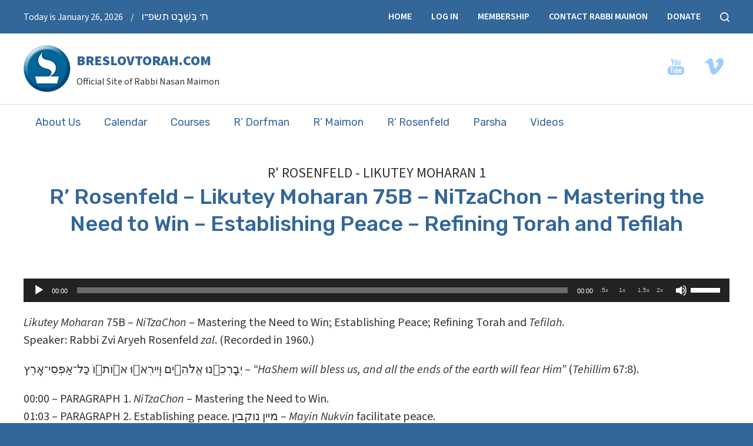

--- FILE ---
content_type: text/html; charset=UTF-8
request_url: https://www.breslovtorah.com/shiurim/rlm-torah-075b-nitzachon-mastering-the-need-to-win/
body_size: 14291
content:
<!DOCTYPE html>
<!--[if IEMobile 7 ]> <html dir="ltr" lang="en" prefix="og: https://ogp.me/ns#"class="no-js iem7"> <![endif]-->
<!--[if lt IE 7 ]> <html dir="ltr" lang="en" prefix="og: https://ogp.me/ns#" class="no-js ie6"> <![endif]-->
<!--[if IE 7 ]>    <html dir="ltr" lang="en" prefix="og: https://ogp.me/ns#" class="no-js ie7"> <![endif]-->
<!--[if IE 8 ]>    <html dir="ltr" lang="en" prefix="og: https://ogp.me/ns#" class="no-js ie8"> <![endif]-->
<!--[if (gte IE 9)|(gt IEMobile 7)|!(IEMobile)|!(IE)]><!--><html dir="ltr" lang="en" prefix="og: https://ogp.me/ns#" class="no-js"><!--<![endif]-->

<head>

    <meta charset="utf-8">
    <title>R’ Rosenfeld – Likutey Moharan 75B – NiTzaChon – Mastering the Need to Win – Establishing Peace – Refining Torah and Tefilah | Breslov Shiurim, Breslov Classes</title>
    <meta name="viewport" content="width=device-width, initial-scale=1.0">
    <meta name="description" content="">
    <meta name="author" content="">

	<!-- Open graph tags -->
        <meta property="og:title" content="R&#8217; Rosenfeld &#8211; Likutey Moharan 75B &#8211; NiTzaChon &#8211; Mastering the Need to Win &#8211;  Establishing Peace &#8211; Refining Torah and Tefilah" />
	<meta property="og:description" content="" />
    <meta property="og:url" content="https://www.breslovtorah.com/shiurim/rlm-torah-075b-nitzachon-mastering-the-need-to-win/" />
    <meta property="og:image:url" content="" />
    <meta property="og:image:type" content="image/jpeg" />
	<meta property="og:image:width" content="1500" />
	<meta property="og:image:height" content="788" />
    
	<!-- CSS -->
    <link type="text/css" href="https://www.breslovtorah.com/wp-content/themes/breslovtorah/css/bootstrap.min.css" rel="stylesheet">
    <link type="text/css" href="https://www.breslovtorah.com/wp-content/themes/breslovtorah/style.css" rel="stylesheet" media="screen">
    <link type="text/css" href="https://www.breslovtorah.com/wp-content/themes/breslovtorah/navigation.css" rel="stylesheet" media="screen">

    <!-- HTML5 shim, for IE6-8 support of HTML5 elements -->
    <!--[if lt IE 9]><script src="http://html5shim.googlecode.com/svn/trunk/html5.js"></script><![endif]-->

    <!-- Favicon and touch icons -->
    <link rel="apple-touch-icon-precomposed" sizes="144x144" href="https://www.breslovtorah.com/wp-content/themes/breslovtorah/icons/apple-touch-icon-144-precomposed.png">
    <link rel="apple-touch-icon-precomposed" sizes="114x114" href="https://www.breslovtorah.com/wp-content/themes/breslovtorah/icons/apple-touch-icon-114-precomposed.png">
	<link rel="apple-touch-icon-precomposed" sizes="72x72" href="https://www.breslovtorah.com/wp-content/themes/breslovtorah/icons/apple-touch-icon-72-precomposed.png">
	<link rel="apple-touch-icon-precomposed" href="https://www.breslovtorah.com/wp-content/themes/breslovtorah/icons/apple-touch-icon-57-precomposed.png">
	<link rel="shortcut icon" href="https://www.breslovtorah.com/wp-content/themes/breslovtorah/icons/favicon.png">
    
    <!-- Google Fonts -->
	<link rel="preconnect" href="https://fonts.googleapis.com">
	<link rel="preconnect" href="https://fonts.gstatic.com" crossorigin>
	<link href="https://fonts.googleapis.com/css2?family=Rubik:ital,wght@0,300..900;1,300..900&family=Source+Sans+3:ital,wght@0,200..900;1,200..900&display=swap" rel="stylesheet">
    
	<!-- Google tag (gtag.js) -->
	<script async src="https://www.googletagmanager.com/gtag/js?id=G-4Y1BWRM8SE"></script>
	<script>
	  window.dataLayer = window.dataLayer || [];
	  function gtag(){dataLayer.push(arguments);}
	  gtag('js', new Date());

	  gtag('config', 'G-4Y1BWRM8SE');
	</script>

	<!-- Facebook Pixel Code -->
	<script>
	!function(f,b,e,v,n,t,s)
	{if(f.fbq)return;n=f.fbq=function(){n.callMethod?
	n.callMethod.apply(n,arguments):n.queue.push(arguments)};
	if(!f._fbq)f._fbq=n;n.push=n;n.loaded=!0;n.version='2.0';
	n.queue=[];t=b.createElement(e);t.async=!0;
	t.src=v;s=b.getElementsByTagName(e)[0];
	s.parentNode.insertBefore(t,s)}(window,document,'script',
	'https://connect.facebook.net/en_US/fbevents.js');
	 fbq('init', '183886985674486'); 
	fbq('track', 'PageView');
	</script>
	<noscript>
	 <img height="1" width="1" 
	src="https://www.facebook.com/tr?id=183886985674486&ev=PageView
	&noscript=1"/>
	</noscript>
	<!-- End Facebook Pixel Code -->

    <!-- Feeds -->
    <link rel="pingback" href="https://www.breslovtorah.com/xmlrpc.php" />
    <link rel="alternate" type="application/rss+xml" title="BreslovTorah.com" href="https://www.breslovtorah.com/feed/" />
    <link rel="alternate" type="application/atom+xml" title="BreslovTorah.com" href="https://www.breslovtorah.com/feed/atom/" />

	<!-- Wordpress head functions -->    
        
		<!-- All in One SEO Pro 4.9.3 - aioseo.com -->
	<meta name="description" content="Likutey Moharan 75B - NiTzaChon - Mastering the Need to Win; Establishing Peace; Refining Torah and Tefilah. Speaker: Rabbi Zvi Aryeh Rosenfeld zal. (Recorded in 1960.) יְבָֽרְכֵ֥נוּ אֱלֹהִ֑ים וְיִֽירְא֥וּ א֜וֹת֗וֹ כָּל־אַפְסֵי־אָֽרֶץ - &quot;HaShem will bless us, and all the ends of the earth will fear Him&quot; (Tehillim 67:8). 00:00 - PARAGRAPH 1. NiTzaChon - Mastering" />
	<meta name="robots" content="max-image-preview:large" />
	<meta name="author" content="Managing Editor"/>
	<meta name="keywords" content="creation,dibur,dominate,nitzachon,peace,the need to win" />
	<link rel="canonical" href="https://www.breslovtorah.com/shiurim/rlm-torah-075b-nitzachon-mastering-the-need-to-win/" />
	<meta name="generator" content="All in One SEO Pro (AIOSEO) 4.9.3" />
		<meta property="og:locale" content="en_US" />
		<meta property="og:site_name" content="BreslovTorah.com | Official Site of Rabbi Nasan Maimon" />
		<meta property="og:type" content="article" />
		<meta property="og:title" content="R’ Rosenfeld – Likutey Moharan 75B – NiTzaChon – Mastering the Need to Win – Establishing Peace – Refining Torah and Tefilah | Breslov Shiurim, Breslov Classes" />
		<meta property="og:description" content="Likutey Moharan 75B - NiTzaChon - Mastering the Need to Win; Establishing Peace; Refining Torah and Tefilah. Speaker: Rabbi Zvi Aryeh Rosenfeld zal. (Recorded in 1960.) יְבָֽרְכֵ֥נוּ אֱלֹהִ֑ים וְיִֽירְא֥וּ א֜וֹת֗וֹ כָּל־אַפְסֵי־אָֽרֶץ - &quot;HaShem will bless us, and all the ends of the earth will fear Him&quot; (Tehillim 67:8). 00:00 - PARAGRAPH 1. NiTzaChon - Mastering" />
		<meta property="og:url" content="https://www.breslovtorah.com/shiurim/rlm-torah-075b-nitzachon-mastering-the-need-to-win/" />
		<meta property="article:published_time" content="2023-01-08T07:10:24+00:00" />
		<meta property="article:modified_time" content="2025-07-22T02:12:31+00:00" />
		<meta name="twitter:card" content="summary" />
		<meta name="twitter:title" content="R’ Rosenfeld – Likutey Moharan 75B – NiTzaChon – Mastering the Need to Win – Establishing Peace – Refining Torah and Tefilah | Breslov Shiurim, Breslov Classes" />
		<meta name="twitter:description" content="Likutey Moharan 75B - NiTzaChon - Mastering the Need to Win; Establishing Peace; Refining Torah and Tefilah. Speaker: Rabbi Zvi Aryeh Rosenfeld zal. (Recorded in 1960.) יְבָֽרְכֵ֥נוּ אֱלֹהִ֑ים וְיִֽירְא֥וּ א֜וֹת֗וֹ כָּל־אַפְסֵי־אָֽרֶץ - &quot;HaShem will bless us, and all the ends of the earth will fear Him&quot; (Tehillim 67:8). 00:00 - PARAGRAPH 1. NiTzaChon - Mastering" />
		<script type="application/ld+json" class="aioseo-schema">
			{"@context":"https:\/\/schema.org","@graph":[{"@type":"BreadcrumbList","@id":"https:\/\/www.breslovtorah.com\/shiurim\/rlm-torah-075b-nitzachon-mastering-the-need-to-win\/#breadcrumblist","itemListElement":[{"@type":"ListItem","@id":"https:\/\/www.breslovtorah.com#listItem","position":1,"name":"Home","item":"https:\/\/www.breslovtorah.com","nextItem":{"@type":"ListItem","@id":"https:\/\/www.breslovtorah.com\/shiurim\/#listItem","name":"Shiurim"}},{"@type":"ListItem","@id":"https:\/\/www.breslovtorah.com\/shiurim\/#listItem","position":2,"name":"Shiurim","item":"https:\/\/www.breslovtorah.com\/shiurim\/","nextItem":{"@type":"ListItem","@id":"https:\/\/www.breslovtorah.com\/tag\/creation\/#listItem","name":"creation"},"previousItem":{"@type":"ListItem","@id":"https:\/\/www.breslovtorah.com#listItem","name":"Home"}},{"@type":"ListItem","@id":"https:\/\/www.breslovtorah.com\/tag\/creation\/#listItem","position":3,"name":"creation","item":"https:\/\/www.breslovtorah.com\/tag\/creation\/","nextItem":{"@type":"ListItem","@id":"https:\/\/www.breslovtorah.com\/shiurim\/rlm-torah-075b-nitzachon-mastering-the-need-to-win\/#listItem","name":"R&#8217; Rosenfeld &#8211; Likutey Moharan 75B &#8211; NiTzaChon &#8211; Mastering the Need to Win &#8211;  Establishing Peace &#8211; Refining Torah and Tefilah"},"previousItem":{"@type":"ListItem","@id":"https:\/\/www.breslovtorah.com\/shiurim\/#listItem","name":"Shiurim"}},{"@type":"ListItem","@id":"https:\/\/www.breslovtorah.com\/shiurim\/rlm-torah-075b-nitzachon-mastering-the-need-to-win\/#listItem","position":4,"name":"R&#8217; Rosenfeld &#8211; Likutey Moharan 75B &#8211; NiTzaChon &#8211; Mastering the Need to Win &#8211;  Establishing Peace &#8211; Refining Torah and Tefilah","previousItem":{"@type":"ListItem","@id":"https:\/\/www.breslovtorah.com\/tag\/creation\/#listItem","name":"creation"}}]},{"@type":"Organization","@id":"https:\/\/www.breslovtorah.com\/#organization","name":"BreslovTorah.com","description":"Official Site of Rabbi Nasan Maimon","url":"https:\/\/www.breslovtorah.com\/","logo":{"@type":"ImageObject","url":"https:\/\/www.www.breslovtorah.com\/wp-content\/uploads\/2016\/11\/logo.png","@id":"https:\/\/www.breslovtorah.com\/shiurim\/rlm-torah-075b-nitzachon-mastering-the-need-to-win\/#organizationLogo"},"image":{"@id":"https:\/\/www.breslovtorah.com\/shiurim\/rlm-torah-075b-nitzachon-mastering-the-need-to-win\/#organizationLogo"}},{"@type":"Person","@id":"https:\/\/www.breslovtorah.com\/author\/managing-editor\/#author","url":"https:\/\/www.breslovtorah.com\/author\/managing-editor\/","name":"Managing Editor","image":{"@type":"ImageObject","@id":"https:\/\/www.breslovtorah.com\/shiurim\/rlm-torah-075b-nitzachon-mastering-the-need-to-win\/#authorImage","url":"https:\/\/secure.gravatar.com\/avatar\/b2a66122d13be8828a2b1063eda114cd956c6cf14e3c29a003fa9b2a27697eb6?s=96&d=mm&r=g","width":96,"height":96,"caption":"Managing Editor"}},{"@type":"WebPage","@id":"https:\/\/www.breslovtorah.com\/shiurim\/rlm-torah-075b-nitzachon-mastering-the-need-to-win\/#webpage","url":"https:\/\/www.breslovtorah.com\/shiurim\/rlm-torah-075b-nitzachon-mastering-the-need-to-win\/","name":"R\u2019 Rosenfeld \u2013 Likutey Moharan 75B \u2013 NiTzaChon \u2013 Mastering the Need to Win \u2013 Establishing Peace \u2013 Refining Torah and Tefilah | Breslov Shiurim, Breslov Classes","description":"Likutey Moharan 75B - NiTzaChon - Mastering the Need to Win; Establishing Peace; Refining Torah and Tefilah. Speaker: Rabbi Zvi Aryeh Rosenfeld zal. (Recorded in 1960.) \u05d9\u05b0\u05d1\u05b8\u05bd\u05e8\u05b0\u05db\u05b5\u05a5\u05e0\u05d5\u05bc \u05d0\u05b1\u05dc\u05b9\u05d4\u05b4\u0591\u05d9\u05dd \u05d5\u05b0\u05d9\u05b4\u05bd\u05d9\u05e8\u05b0\u05d0\u05a5\u05d5\u05bc \u05d0\u059c\u05d5\u05b9\u05ea\u0597\u05d5\u05b9 \u05db\u05bc\u05b8\u05dc\u05be\u05d0\u05b7\u05e4\u05b0\u05e1\u05b5\u05d9\u05be\u05d0\u05b8\u05bd\u05e8\u05b6\u05e5 - \"HaShem will bless us, and all the ends of the earth will fear Him\" (Tehillim 67:8). 00:00 - PARAGRAPH 1. NiTzaChon - Mastering","inLanguage":"en","isPartOf":{"@id":"https:\/\/www.breslovtorah.com\/#website"},"breadcrumb":{"@id":"https:\/\/www.breslovtorah.com\/shiurim\/rlm-torah-075b-nitzachon-mastering-the-need-to-win\/#breadcrumblist"},"author":{"@id":"https:\/\/www.breslovtorah.com\/author\/managing-editor\/#author"},"creator":{"@id":"https:\/\/www.breslovtorah.com\/author\/managing-editor\/#author"},"datePublished":"2023-01-08T09:10:24+02:00","dateModified":"2025-07-22T05:12:31+03:00"},{"@type":"WebSite","@id":"https:\/\/www.breslovtorah.com\/#website","url":"https:\/\/www.breslovtorah.com\/","name":"BreslovTorah.com","description":"Official Site of Rabbi Nasan Maimon","inLanguage":"en","publisher":{"@id":"https:\/\/www.breslovtorah.com\/#organization"}}]}
		</script>
		<!-- All in One SEO Pro -->


            <script data-no-defer="1" data-ezscrex="false" data-cfasync="false" data-pagespeed-no-defer data-cookieconsent="ignore">
                var ctPublicFunctions = {"_ajax_nonce":"e19343a55d","_rest_nonce":"52d971632b","_ajax_url":"\/wp-admin\/admin-ajax.php","_rest_url":"https:\/\/www.breslovtorah.com\/wp-json\/","data__cookies_type":"none","data__ajax_type":"admin_ajax","data__bot_detector_enabled":0,"data__frontend_data_log_enabled":1,"cookiePrefix":"","wprocket_detected":false,"host_url":"www.breslovtorah.com","text__ee_click_to_select":"Click to select the whole data","text__ee_original_email":"The complete one is","text__ee_got_it":"Got it","text__ee_blocked":"Blocked","text__ee_cannot_connect":"Cannot connect","text__ee_cannot_decode":"Can not decode email. Unknown reason","text__ee_email_decoder":"CleanTalk email decoder","text__ee_wait_for_decoding":"The magic is on the way!","text__ee_decoding_process":"Please wait a few seconds while we decode the contact data."}
            </script>
        
            <script data-no-defer="1" data-ezscrex="false" data-cfasync="false" data-pagespeed-no-defer data-cookieconsent="ignore">
                var ctPublic = {"_ajax_nonce":"e19343a55d","settings__forms__check_internal":0,"settings__forms__check_external":0,"settings__forms__force_protection":0,"settings__forms__search_test":1,"settings__forms__wc_add_to_cart":0,"settings__data__bot_detector_enabled":0,"settings__sfw__anti_crawler":0,"blog_home":"https:\/\/www.breslovtorah.com\/","pixel__setting":"3","pixel__enabled":true,"pixel__url":"https:\/\/moderate2-v4.cleantalk.org\/pixel\/9d128b8ae0be14aee4269cca9d956d4b.gif","data__email_check_before_post":1,"data__email_check_exist_post":0,"data__cookies_type":"none","data__key_is_ok":true,"data__visible_fields_required":true,"wl_brandname":"Anti-Spam by CleanTalk","wl_brandname_short":"CleanTalk","ct_checkjs_key":"8b58d441828283e9e7991f90ada320b73208fab030c323af3d16b7cc4085316c","emailEncoderPassKey":"749fdbbd81da8711f6b0111b58254516","bot_detector_forms_excluded":"W10=","advancedCacheExists":true,"varnishCacheExists":false,"wc_ajax_add_to_cart":false}
            </script>
        <link rel='dns-prefetch' href='//www.youtube.com' />
<link rel="alternate" title="oEmbed (JSON)" type="application/json+oembed" href="https://www.breslovtorah.com/wp-json/oembed/1.0/embed?url=https%3A%2F%2Fwww.breslovtorah.com%2Fshiurim%2Frlm-torah-075b-nitzachon-mastering-the-need-to-win%2F" />
<link rel="alternate" title="oEmbed (XML)" type="text/xml+oembed" href="https://www.breslovtorah.com/wp-json/oembed/1.0/embed?url=https%3A%2F%2Fwww.breslovtorah.com%2Fshiurim%2Frlm-torah-075b-nitzachon-mastering-the-need-to-win%2F&#038;format=xml" />
<style id='wp-img-auto-sizes-contain-inline-css' type='text/css'>
img:is([sizes=auto i],[sizes^="auto," i]){contain-intrinsic-size:3000px 1500px}
/*# sourceURL=wp-img-auto-sizes-contain-inline-css */
</style>
<style id='classic-theme-styles-inline-css' type='text/css'>
/*! This file is auto-generated */
.wp-block-button__link{color:#fff;background-color:#32373c;border-radius:9999px;box-shadow:none;text-decoration:none;padding:calc(.667em + 2px) calc(1.333em + 2px);font-size:1.125em}.wp-block-file__button{background:#32373c;color:#fff;text-decoration:none}
/*# sourceURL=/wp-includes/css/classic-themes.min.css */
</style>
<style id='pdfemb-pdf-embedder-viewer-style-inline-css' type='text/css'>
.wp-block-pdfemb-pdf-embedder-viewer{max-width:none}

/*# sourceURL=https://www.breslovtorah.com/wp-content/plugins/pdf-embedder/block/build/style-index.css */
</style>
<style id='powerpress-player-block-style-inline-css' type='text/css'>


/*# sourceURL=https://www.breslovtorah.com/wp-content/plugins/powerpress/blocks/player-block/build/style-index.css */
</style>
<style id='global-styles-inline-css' type='text/css'>
:root{--wp--preset--aspect-ratio--square: 1;--wp--preset--aspect-ratio--4-3: 4/3;--wp--preset--aspect-ratio--3-4: 3/4;--wp--preset--aspect-ratio--3-2: 3/2;--wp--preset--aspect-ratio--2-3: 2/3;--wp--preset--aspect-ratio--16-9: 16/9;--wp--preset--aspect-ratio--9-16: 9/16;--wp--preset--color--black: #000000;--wp--preset--color--cyan-bluish-gray: #abb8c3;--wp--preset--color--white: #ffffff;--wp--preset--color--pale-pink: #f78da7;--wp--preset--color--vivid-red: #cf2e2e;--wp--preset--color--luminous-vivid-orange: #ff6900;--wp--preset--color--luminous-vivid-amber: #fcb900;--wp--preset--color--light-green-cyan: #7bdcb5;--wp--preset--color--vivid-green-cyan: #00d084;--wp--preset--color--pale-cyan-blue: #8ed1fc;--wp--preset--color--vivid-cyan-blue: #0693e3;--wp--preset--color--vivid-purple: #9b51e0;--wp--preset--gradient--vivid-cyan-blue-to-vivid-purple: linear-gradient(135deg,rgb(6,147,227) 0%,rgb(155,81,224) 100%);--wp--preset--gradient--light-green-cyan-to-vivid-green-cyan: linear-gradient(135deg,rgb(122,220,180) 0%,rgb(0,208,130) 100%);--wp--preset--gradient--luminous-vivid-amber-to-luminous-vivid-orange: linear-gradient(135deg,rgb(252,185,0) 0%,rgb(255,105,0) 100%);--wp--preset--gradient--luminous-vivid-orange-to-vivid-red: linear-gradient(135deg,rgb(255,105,0) 0%,rgb(207,46,46) 100%);--wp--preset--gradient--very-light-gray-to-cyan-bluish-gray: linear-gradient(135deg,rgb(238,238,238) 0%,rgb(169,184,195) 100%);--wp--preset--gradient--cool-to-warm-spectrum: linear-gradient(135deg,rgb(74,234,220) 0%,rgb(151,120,209) 20%,rgb(207,42,186) 40%,rgb(238,44,130) 60%,rgb(251,105,98) 80%,rgb(254,248,76) 100%);--wp--preset--gradient--blush-light-purple: linear-gradient(135deg,rgb(255,206,236) 0%,rgb(152,150,240) 100%);--wp--preset--gradient--blush-bordeaux: linear-gradient(135deg,rgb(254,205,165) 0%,rgb(254,45,45) 50%,rgb(107,0,62) 100%);--wp--preset--gradient--luminous-dusk: linear-gradient(135deg,rgb(255,203,112) 0%,rgb(199,81,192) 50%,rgb(65,88,208) 100%);--wp--preset--gradient--pale-ocean: linear-gradient(135deg,rgb(255,245,203) 0%,rgb(182,227,212) 50%,rgb(51,167,181) 100%);--wp--preset--gradient--electric-grass: linear-gradient(135deg,rgb(202,248,128) 0%,rgb(113,206,126) 100%);--wp--preset--gradient--midnight: linear-gradient(135deg,rgb(2,3,129) 0%,rgb(40,116,252) 100%);--wp--preset--font-size--small: 13px;--wp--preset--font-size--medium: 20px;--wp--preset--font-size--large: 36px;--wp--preset--font-size--x-large: 42px;--wp--preset--spacing--20: 0.44rem;--wp--preset--spacing--30: 0.67rem;--wp--preset--spacing--40: 1rem;--wp--preset--spacing--50: 1.5rem;--wp--preset--spacing--60: 2.25rem;--wp--preset--spacing--70: 3.38rem;--wp--preset--spacing--80: 5.06rem;--wp--preset--shadow--natural: 6px 6px 9px rgba(0, 0, 0, 0.2);--wp--preset--shadow--deep: 12px 12px 50px rgba(0, 0, 0, 0.4);--wp--preset--shadow--sharp: 6px 6px 0px rgba(0, 0, 0, 0.2);--wp--preset--shadow--outlined: 6px 6px 0px -3px rgb(255, 255, 255), 6px 6px rgb(0, 0, 0);--wp--preset--shadow--crisp: 6px 6px 0px rgb(0, 0, 0);}:where(.is-layout-flex){gap: 0.5em;}:where(.is-layout-grid){gap: 0.5em;}body .is-layout-flex{display: flex;}.is-layout-flex{flex-wrap: wrap;align-items: center;}.is-layout-flex > :is(*, div){margin: 0;}body .is-layout-grid{display: grid;}.is-layout-grid > :is(*, div){margin: 0;}:where(.wp-block-columns.is-layout-flex){gap: 2em;}:where(.wp-block-columns.is-layout-grid){gap: 2em;}:where(.wp-block-post-template.is-layout-flex){gap: 1.25em;}:where(.wp-block-post-template.is-layout-grid){gap: 1.25em;}.has-black-color{color: var(--wp--preset--color--black) !important;}.has-cyan-bluish-gray-color{color: var(--wp--preset--color--cyan-bluish-gray) !important;}.has-white-color{color: var(--wp--preset--color--white) !important;}.has-pale-pink-color{color: var(--wp--preset--color--pale-pink) !important;}.has-vivid-red-color{color: var(--wp--preset--color--vivid-red) !important;}.has-luminous-vivid-orange-color{color: var(--wp--preset--color--luminous-vivid-orange) !important;}.has-luminous-vivid-amber-color{color: var(--wp--preset--color--luminous-vivid-amber) !important;}.has-light-green-cyan-color{color: var(--wp--preset--color--light-green-cyan) !important;}.has-vivid-green-cyan-color{color: var(--wp--preset--color--vivid-green-cyan) !important;}.has-pale-cyan-blue-color{color: var(--wp--preset--color--pale-cyan-blue) !important;}.has-vivid-cyan-blue-color{color: var(--wp--preset--color--vivid-cyan-blue) !important;}.has-vivid-purple-color{color: var(--wp--preset--color--vivid-purple) !important;}.has-black-background-color{background-color: var(--wp--preset--color--black) !important;}.has-cyan-bluish-gray-background-color{background-color: var(--wp--preset--color--cyan-bluish-gray) !important;}.has-white-background-color{background-color: var(--wp--preset--color--white) !important;}.has-pale-pink-background-color{background-color: var(--wp--preset--color--pale-pink) !important;}.has-vivid-red-background-color{background-color: var(--wp--preset--color--vivid-red) !important;}.has-luminous-vivid-orange-background-color{background-color: var(--wp--preset--color--luminous-vivid-orange) !important;}.has-luminous-vivid-amber-background-color{background-color: var(--wp--preset--color--luminous-vivid-amber) !important;}.has-light-green-cyan-background-color{background-color: var(--wp--preset--color--light-green-cyan) !important;}.has-vivid-green-cyan-background-color{background-color: var(--wp--preset--color--vivid-green-cyan) !important;}.has-pale-cyan-blue-background-color{background-color: var(--wp--preset--color--pale-cyan-blue) !important;}.has-vivid-cyan-blue-background-color{background-color: var(--wp--preset--color--vivid-cyan-blue) !important;}.has-vivid-purple-background-color{background-color: var(--wp--preset--color--vivid-purple) !important;}.has-black-border-color{border-color: var(--wp--preset--color--black) !important;}.has-cyan-bluish-gray-border-color{border-color: var(--wp--preset--color--cyan-bluish-gray) !important;}.has-white-border-color{border-color: var(--wp--preset--color--white) !important;}.has-pale-pink-border-color{border-color: var(--wp--preset--color--pale-pink) !important;}.has-vivid-red-border-color{border-color: var(--wp--preset--color--vivid-red) !important;}.has-luminous-vivid-orange-border-color{border-color: var(--wp--preset--color--luminous-vivid-orange) !important;}.has-luminous-vivid-amber-border-color{border-color: var(--wp--preset--color--luminous-vivid-amber) !important;}.has-light-green-cyan-border-color{border-color: var(--wp--preset--color--light-green-cyan) !important;}.has-vivid-green-cyan-border-color{border-color: var(--wp--preset--color--vivid-green-cyan) !important;}.has-pale-cyan-blue-border-color{border-color: var(--wp--preset--color--pale-cyan-blue) !important;}.has-vivid-cyan-blue-border-color{border-color: var(--wp--preset--color--vivid-cyan-blue) !important;}.has-vivid-purple-border-color{border-color: var(--wp--preset--color--vivid-purple) !important;}.has-vivid-cyan-blue-to-vivid-purple-gradient-background{background: var(--wp--preset--gradient--vivid-cyan-blue-to-vivid-purple) !important;}.has-light-green-cyan-to-vivid-green-cyan-gradient-background{background: var(--wp--preset--gradient--light-green-cyan-to-vivid-green-cyan) !important;}.has-luminous-vivid-amber-to-luminous-vivid-orange-gradient-background{background: var(--wp--preset--gradient--luminous-vivid-amber-to-luminous-vivid-orange) !important;}.has-luminous-vivid-orange-to-vivid-red-gradient-background{background: var(--wp--preset--gradient--luminous-vivid-orange-to-vivid-red) !important;}.has-very-light-gray-to-cyan-bluish-gray-gradient-background{background: var(--wp--preset--gradient--very-light-gray-to-cyan-bluish-gray) !important;}.has-cool-to-warm-spectrum-gradient-background{background: var(--wp--preset--gradient--cool-to-warm-spectrum) !important;}.has-blush-light-purple-gradient-background{background: var(--wp--preset--gradient--blush-light-purple) !important;}.has-blush-bordeaux-gradient-background{background: var(--wp--preset--gradient--blush-bordeaux) !important;}.has-luminous-dusk-gradient-background{background: var(--wp--preset--gradient--luminous-dusk) !important;}.has-pale-ocean-gradient-background{background: var(--wp--preset--gradient--pale-ocean) !important;}.has-electric-grass-gradient-background{background: var(--wp--preset--gradient--electric-grass) !important;}.has-midnight-gradient-background{background: var(--wp--preset--gradient--midnight) !important;}.has-small-font-size{font-size: var(--wp--preset--font-size--small) !important;}.has-medium-font-size{font-size: var(--wp--preset--font-size--medium) !important;}.has-large-font-size{font-size: var(--wp--preset--font-size--large) !important;}.has-x-large-font-size{font-size: var(--wp--preset--font-size--x-large) !important;}
:where(.wp-block-post-template.is-layout-flex){gap: 1.25em;}:where(.wp-block-post-template.is-layout-grid){gap: 1.25em;}
:where(.wp-block-term-template.is-layout-flex){gap: 1.25em;}:where(.wp-block-term-template.is-layout-grid){gap: 1.25em;}
:where(.wp-block-columns.is-layout-flex){gap: 2em;}:where(.wp-block-columns.is-layout-grid){gap: 2em;}
:root :where(.wp-block-pullquote){font-size: 1.5em;line-height: 1.6;}
/*# sourceURL=global-styles-inline-css */
</style>
<link rel='stylesheet' id='wpo_min-header-0-css' href='https://www.breslovtorah.com/wp-content/cache/wpo-minify/1769112010/assets/wpo-minify-header-00ac8deb.min.css' type='text/css' media='all' />
<link rel='stylesheet' id='genericons-css' href='https://www.breslovtorah.com/wp-content/plugins/wishlist-login/css/genericons.css' type='text/css' media='all' />
<link rel='stylesheet' id='wpo_min-header-2-css' href='https://www.breslovtorah.com/wp-content/cache/wpo-minify/1769112010/assets/wpo-minify-header-3af4218c.min.css' type='text/css' media='all' />
<script type="text/javascript" src="https://www.breslovtorah.com/wp-content/cache/wpo-minify/1769112010/assets/wpo-minify-header-5c4d4aab.min.js" id="wpo_min-header-0-js"></script>
<script type="text/javascript" src="https://www.youtube.com/iframe_api" id="qed-stt-youtube-js"></script>
<script type="text/javascript" id="wpo_min-header-2-js-extra">
/* <![CDATA[ */
var STTSettings = {"only_link_singular":"1","link_audio":"1","link_video":"1","link_youtube":"1","auto_replace_ts":"0"};
//# sourceURL=wpo_min-header-2-js-extra
/* ]]> */
</script>
<script type="text/javascript" src="https://www.breslovtorah.com/wp-content/cache/wpo-minify/1769112010/assets/wpo-minify-header-0eee1136.min.js" id="wpo_min-header-2-js"></script>
<link rel="https://api.w.org/" href="https://www.breslovtorah.com/wp-json/" /><link rel="EditURI" type="application/rsd+xml" title="RSD" href="https://www.breslovtorah.com/xmlrpc.php?rsd" />
<meta name="generator" content="WordPress 6.9" />
<link rel='shortlink' href='https://www.breslovtorah.com/?p=46296' />
            <script type="text/javascript"><!--
                                function powerpress_pinw(pinw_url){window.open(pinw_url, 'PowerPressPlayer','toolbar=0,status=0,resizable=1,width=460,height=320');	return false;}
                //-->

                // tabnab protection
                window.addEventListener('load', function () {
                    // make all links have rel="noopener noreferrer"
                    document.querySelectorAll('a[target="_blank"]').forEach(link => {
                        link.setAttribute('rel', 'noopener noreferrer');
                    });
                });
            </script>
            <!-- Running WishList Member&trade; Legacy v3.29.1 (c8ca) -->
<meta name="generator" content="Elementor 3.34.2; features: additional_custom_breakpoints; settings: css_print_method-external, google_font-enabled, font_display-swap">
			<style>
				.e-con.e-parent:nth-of-type(n+4):not(.e-lazyloaded):not(.e-no-lazyload),
				.e-con.e-parent:nth-of-type(n+4):not(.e-lazyloaded):not(.e-no-lazyload) * {
					background-image: none !important;
				}
				@media screen and (max-height: 1024px) {
					.e-con.e-parent:nth-of-type(n+3):not(.e-lazyloaded):not(.e-no-lazyload),
					.e-con.e-parent:nth-of-type(n+3):not(.e-lazyloaded):not(.e-no-lazyload) * {
						background-image: none !important;
					}
				}
				@media screen and (max-height: 640px) {
					.e-con.e-parent:nth-of-type(n+2):not(.e-lazyloaded):not(.e-no-lazyload),
					.e-con.e-parent:nth-of-type(n+2):not(.e-lazyloaded):not(.e-no-lazyload) * {
						background-image: none !important;
					}
				}
			</style>
			
</head>

<body>

	<!-- Search bar -->
	<div class="modal fade center" id="myModal" tabindex="-1" role="dialog" aria-labelledby="myModalLabel">
		<div class="modal-dialog" role="document">
			<div class="modal-content">
				<div class="modal-body">
					<form role="search" method="get" class="search-form" action="https://www.breslovtorah.com/">
					<input type="search" value="Search this website" onBlur="if(this.value=='') this.value='Search this website';" onFocus="if(this.value=='Search this website') this.value='';" name="s" />
					<button type="submit" class="search-submit">Go</button>
					</form>
					<button type="button" class="btn btn-default" data-dismiss="modal">Close</button>
				</div>
			</div>
		</div>
	</div>
	
	<!-- Top bar -->
    <div class="wrap top-bar">
    	<div class="container">
        	<div class="row">
            	<div class="col-lg-6 col-md-6 col-sm-12 col-xs-12">
                    <p>Today is January 26, 2026 <span>/</span> <span class="hebrew-date"><script type="text/javascript" charset="utf-8" src="//www.hebcal.com/etc/hdate-he.js"></script></span></p>
                </div>
            	<div class="col-lg-6 col-md-6 hidden-sm hidden-xs right">
					<ul>
                    	<li id="menu-item-41129" class="menu-item menu-item-type-post_type menu-item-object-page menu-item-home menu-item-41129"><a href="https://www.breslovtorah.com/">Home</a></li>
<li id="menu-item-40750" class="menu-item menu-item-type-post_type menu-item-object-page menu-item-40750"><a href="https://www.breslovtorah.com/log-in/">Log In</a></li>
<li id="menu-item-29109" class="menu-item menu-item-type-post_type menu-item-object-page menu-item-29109"><a href="https://www.breslovtorah.com/become-a-member/">Membership</a></li>
<li id="menu-item-28142" class="menu-item menu-item-type-post_type menu-item-object-page menu-item-28142"><a href="https://www.breslovtorah.com/contact/">Contact Rabbi Maimon</a></li>
<li id="menu-item-40844" class="menu-item menu-item-type-post_type menu-item-object-page menu-item-40844"><a href="https://www.breslovtorah.com/donate/">Donate</a></li>
						<li><a href="#" data-toggle="modal" data-target="#myModal"><img src="https://www.breslovtorah.com/wp-content/themes/breslovtorah/images/search-btn.png" alt="" /></a></li>
					</ul>
				</div>            
            </div>
        </div>
    </div>

	<!-- Header -->
    <header class="wrap header">
    	<div class="container">
        	<div class="row">
            	<div class="col-lg-4 col-md-4 col-sm-12 col-xs-12">
					<a href="https://www.breslovtorah.com" title="Return to the homepage"><img src="https://www.breslovtorah.com/wp-content/themes/breslovtorah/images/logo.png" alt="BreslovTorah.com - Official Site of Rabbi Nasan Maimon" /></a>
                    <h2><a href="https://www.breslovtorah.com">BreslovTorah.com</a></h2>
                    <p>Official Site of Rabbi Nasan Maimon</p>
				</div>
                <div class="col-lg-7 col-lg-offset-1 col-md-7 col-md-offset-1 col-sm-12 col-sm-offset-0 col-xs-12 col-xs-offset-0">
					
                    <ul>
                                                                        <li><a href="https://www.youtube.com/user/nasanmaimon/videos" target="_blank"><img src="https://www.breslovtorah.com/wp-content/themes/breslovtorah/images/icon-youtube.png" alt="" border="0" /></a></li>                                                                                                                        <li><a href="https://vimeo.com/breslovtorah" target="_blank"><img src="https://www.breslovtorah.com/wp-content/themes/breslovtorah/images/icon-vimeo.png" alt="" border="0" /></a></li>                                            </ul>

										                                    </div>                
            </div>
        </div>
    </header>

    <!-- Main menu -->
	<nav class="wrap main-nav">
    	<div class="container">
        	<div class="row">
                <div class="col-lg-12 col-md-12 col-sm-12 col-xs-12 navbar navbar-default">
                    <div class="navbar-header">
                        <button type="button" class="navbar-toggle collapsed" data-toggle="collapse" data-target="#navbar-collapse-1" aria-expanded="false">
                            <span class="sr-only">Toggle navigation</span>
                            <span class="icon-bar"></span>
                            <span class="icon-bar"></span>
                            <span class="icon-bar"></span>
                        </button>
                        <a class="navbar-brand" href="#">Main Menu</a>
                    </div>
                    
					<div id="navbar-collapse-1" class="collapse navbar-collapse">
						<ul id="main-menu" class="nav navbar-nav">
							<li id="menu-item-28441" class="menu-item menu-item-type-post_type menu-item-object-page menu-item-28441"><a title="About Us" href="https://www.breslovtorah.com/about-us/">About Us</a></li>
<li id="menu-item-29107" class="menu-item menu-item-type-post_type menu-item-object-page menu-item-29107"><a title="Calendar" href="https://www.breslovtorah.com/courses/calendar/">Calendar</a></li>
<li id="menu-item-28148" class="menu-item menu-item-type-post_type menu-item-object-page menu-item-has-children menu-item-28148 dropdown"><a title="Courses" href="https://www.breslovtorah.com/courses/" data-toggle="dropdown" class="dropdown-toggle">Courses <span class="hidden-lg hidden-md visible-sm visible-xs caret"></span></a>
<ul role="menu" class=" dropdown-menu">
	<li id="menu-item-32167" class="menu-item menu-item-type-taxonomy menu-item-object-courses menu-item-32167"><a title="Aitzos HaMevuoros - Faith" href="https://www.breslovtorah.com/courses/aitzos-hamevuoros-faith/">Aitzos HaMevuoros &#8211; Faith</a></li>
	<li id="menu-item-28113" class="menu-item menu-item-type-taxonomy menu-item-object-courses menu-item-28113"><a title="Azamra - The Good Point" href="https://www.breslovtorah.com/courses/azamra-good-point/">Azamra &#8211; The Good Point</a></li>
	<li id="menu-item-44123" class="menu-item menu-item-type-taxonomy menu-item-object-courses menu-item-44123"><a title="Breslov Basics - Mini Clips" href="https://www.breslovtorah.com/courses/breslov-basics-mini-clips/">Breslov Basics &#8211; Mini Clips</a></li>
	<li id="menu-item-50259" class="menu-item menu-item-type-taxonomy menu-item-object-courses menu-item-50259"><a title="Healthy Parenting" href="https://www.breslovtorah.com/courses/healthy-parenting/">Healthy Parenting</a></li>
	<li id="menu-item-28116" class="menu-item menu-item-type-taxonomy menu-item-object-courses menu-item-28116"><a title="Hishtapkhus - Outpouring of the Soul" href="https://www.breslovtorah.com/courses/hishtapkhus-outpouring/">Hishtapkhus &#8211; Outpouring of the Soul</a></li>
	<li id="menu-item-50265" class="menu-item menu-item-type-taxonomy menu-item-object-courses menu-item-50265"><a title="Hiskashrus leTzaddik HaEmes" href="https://www.breslovtorah.com/courses/hiskashrus-letzaddik-ha-emes/">Hiskashrus leTzaddik HaEmes</a></li>
	<li id="menu-item-44331" class="menu-item menu-item-type-taxonomy menu-item-object-courses menu-item-44331"><a title="Shalom Bayis - Family Peace" href="https://www.breslovtorah.com/courses/shalom-bayis-family-peace/">Shalom Bayis &#8211; Family Peace</a></li>
	<li id="menu-item-28117" class="menu-item menu-item-type-taxonomy menu-item-object-courses menu-item-28117"><a title="Simcha - Joy" href="https://www.breslovtorah.com/courses/simcha/">Simcha &#8211; Joy</a></li>
</ul>
</li>
<li id="menu-item-51560" class="menu-item menu-item-type-post_type menu-item-object-page menu-item-51560"><a title="R’ Dorfman" href="https://www.breslovtorah.com/rabbi-yechiel-michel-dorfman-zal/">R’ Dorfman</a></li>
<li id="menu-item-28111" class="menu-item menu-item-type-post_type menu-item-object-page menu-item-has-children menu-item-28111 dropdown"><a title="R&#039; Maimon" href="https://www.breslovtorah.com/rabbi-maimon-media-library/" data-toggle="dropdown" class="dropdown-toggle">R&#8217; Maimon <span class="hidden-lg hidden-md visible-sm visible-xs caret"></span></a>
<ul role="menu" class=" dropdown-menu">
	<li id="menu-item-28216" class="menu-item menu-item-type-taxonomy menu-item-object-series menu-item-28216"><a title="Likutey Halakhos" href="https://www.breslovtorah.com/series/likuteyhalakhos/">Likutey Halakhos</a></li>
	<li id="menu-item-28217" class="menu-item menu-item-type-taxonomy menu-item-object-series menu-item-28217"><a title="Likutey Moharan 1" href="https://www.breslovtorah.com/series/likutey-moharan-1/">Likutey Moharan 1</a></li>
	<li id="menu-item-28498" class="menu-item menu-item-type-taxonomy menu-item-object-series menu-item-28498"><a title="Likutey Moharan 2" href="https://www.breslovtorah.com/series/likutey-moharan-2-tinyana/">Likutey Moharan 2</a></li>
	<li id="menu-item-44791" class="menu-item menu-item-type-taxonomy menu-item-object-series menu-item-44791"><a title="Chayey Moharan - Life of Rebbe Nachman" href="https://www.breslovtorah.com/series/chayey-moharan/">Chayey Moharan &#8211; Life of Rebbe Nachman</a></li>
	<li id="menu-item-28129" class="menu-item menu-item-type-taxonomy menu-item-object-series menu-item-28129"><a title="Meshivas Nefesh - Restore My Soul" href="https://www.breslovtorah.com/series/meshivas-nefesh-restore-soul/">Meshivas Nefesh &#8211; Restore My Soul</a></li>
	<li id="menu-item-46577" class="menu-item menu-item-type-taxonomy menu-item-object-series menu-item-46577"><a title="Sefer HaMidos - The Alef-Bet Book" href="https://www.breslovtorah.com/series/sefer-hamidos/">Sefer HaMidos &#8211; The Alef-Bet Book</a></li>
	<li id="menu-item-36961" class="menu-item menu-item-type-taxonomy menu-item-object-series menu-item-36961"><a title="Shevachey HaRan - Rebbe Nachman&#039;s Praises" href="https://www.breslovtorah.com/series/shevachey-haran/">Shevachey HaRan &#8211; Rebbe Nachman&#8217;s Praises</a></li>
	<li id="menu-item-28751" class="menu-item menu-item-type-taxonomy menu-item-object-series menu-item-28751"><a title="Sichos HaRan - Rebbe Nachman&#039;s Wisdom" href="https://www.breslovtorah.com/series/sichos-wisdom/">Sichos HaRan &#8211; Rebbe Nachman&#8217;s Wisdom</a></li>
	<li id="menu-item-50742" class="menu-item menu-item-type-taxonomy menu-item-object-series menu-item-50742"><a title="Sipurey Maasios" href="https://www.breslovtorah.com/series/sipurey-maasios/">Sipurey Maasios</a></li>
	<li id="menu-item-46594" class="menu-item menu-item-type-taxonomy menu-item-object-series menu-item-46594"><a title="Topics" href="https://www.breslovtorah.com/series/topics/">Topics</a></li>
	<li id="menu-item-42228" class="menu-item menu-item-type-taxonomy menu-item-object-courses menu-item-42228"><a title="עברית" href="https://www.breslovtorah.com/courses/hebrew-and-yiddish/">עברית</a></li>
</ul>
</li>
<li id="menu-item-28109" class="menu-item menu-item-type-post_type menu-item-object-page menu-item-has-children menu-item-28109 dropdown"><a title="R&#039; Rosenfeld" href="https://www.breslovtorah.com/rabbi-rosenfeld/" data-toggle="dropdown" class="dropdown-toggle">R&#8217; Rosenfeld <span class="hidden-lg hidden-md visible-sm visible-xs caret"></span></a>
<ul role="menu" class=" dropdown-menu">
	<li id="menu-item-28134" class="menu-item menu-item-type-taxonomy menu-item-object-series menu-item-28134"><a title="Ein Yaakov" href="https://www.breslovtorah.com/series/rabbi-rosenfeld-ein-yaakov/">Ein Yaakov</a></li>
	<li id="menu-item-48306" class="menu-item menu-item-type-taxonomy menu-item-object-series menu-item-48306"><a title="Halakha and Customs – Rabbi Rosenfeld ז&quot;ל" href="https://www.breslovtorah.com/series/halakha-r-rosenfeld/">Halakha and Customs – Rabbi Rosenfeld ז&#8221;ל</a></li>
	<li id="menu-item-53312" class="menu-item menu-item-type-taxonomy menu-item-object-series menu-item-53312"><a title="R&#039; Rosenfeld - Clips" href="https://www.breslovtorah.com/series/r-rosenfeld-clips/">R&#8217; Rosenfeld &#8211; Clips</a></li>
	<li id="menu-item-47556" class="menu-item menu-item-type-taxonomy menu-item-object-series current-shiurim-ancestor current-menu-parent current-shiurim-parent menu-item-47556"><a title="R&#039; Rosenfeld - Likutey Moharan 1" href="https://www.breslovtorah.com/series/r-rosenfeld-likutey-moharan-1/">R&#8217; Rosenfeld &#8211; Likutey Moharan 1</a></li>
	<li id="menu-item-47555" class="menu-item menu-item-type-taxonomy menu-item-object-series menu-item-47555"><a title="R&#039; Rosenfeld - Likutey Moharan 2" href="https://www.breslovtorah.com/series/r-rosenfeld-likutey-moharan-2-tinyana/">R&#8217; Rosenfeld &#8211; Likutey Moharan 2</a></li>
	<li id="menu-item-28136" class="menu-item menu-item-type-taxonomy menu-item-object-series menu-item-28136"><a title="NaCh - Prophets and Writings" href="https://www.breslovtorah.com/series/rabbi-rosenfeld-nach-prophets-writings/">NaCh &#8211; Prophets and Writings</a></li>
	<li id="menu-item-36960" class="menu-item menu-item-type-taxonomy menu-item-object-series menu-item-36960"><a title="Shevachey HaRan - Praises of Rabbi Nachman" href="https://www.breslovtorah.com/series/rabbi-rosenfeld-praises/">Shevachey HaRan &#8211; Praises of Rabbi Nachman</a></li>
	<li id="menu-item-47557" class="menu-item menu-item-type-taxonomy menu-item-object-series menu-item-47557"><a title="R&#039; Rosenfeld - Sichos HaRan by Lesson" href="https://www.breslovtorah.com/series/rabbi-rosenfeld-sichos-wisdom/">R&#8217; Rosenfeld &#8211; Sichos HaRan by Lesson</a></li>
	<li id="menu-item-51834" class="menu-item menu-item-type-taxonomy menu-item-object-series menu-item-51834"><a title="R&#039; Rosenfeld - Sichos HaRan by Sichah" href="https://www.breslovtorah.com/series/r-rosenfeld-sichos-haran-by-sichah/">R&#8217; Rosenfeld &#8211; Sichos HaRan by Sichah</a></li>
	<li id="menu-item-47558" class="menu-item menu-item-type-taxonomy menu-item-object-series menu-item-47558"><a title="R&#039; Rosenfeld - Sipurey Maasios" href="https://www.breslovtorah.com/series/r-rosenfeld-sipurey-maasios/">R&#8217; Rosenfeld &#8211; Sipurey Maasios</a></li>
	<li id="menu-item-46608" class="menu-item menu-item-type-taxonomy menu-item-object-series menu-item-46608"><a title="R&#039; Rosenfeld - Topics" href="https://www.breslovtorah.com/series/rabbi-rosenfeld-topics/">R&#8217; Rosenfeld &#8211; Topics</a></li>
</ul>
</li>
<li id="menu-item-41721" class="menu-item menu-item-type-post_type menu-item-object-page menu-item-41721"><a title="Parsha" href="https://www.breslovtorah.com/parsha/audio-shiurim/">Parsha</a></li>
<li id="menu-item-43861" class="menu-item menu-item-type-post_type_archive menu-item-object-videos menu-item-43861"><a title="Videos" href="https://www.breslovtorah.com/videos/">Videos</a></li>
							<li class="menu-item menu-item-type-post_type menu-item-object-page menu-item-home menu-item-41129 hidden-lg hidden-md header-menu-link"><a href="https://www.breslovtorah.com/">Home</a></li>
<li class="menu-item menu-item-type-post_type menu-item-object-page menu-item-40750 hidden-lg hidden-md header-menu-link"><a href="https://www.breslovtorah.com/log-in/">Log In</a></li>
<li class="menu-item menu-item-type-post_type menu-item-object-page menu-item-29109 hidden-lg hidden-md header-menu-link"><a href="https://www.breslovtorah.com/become-a-member/">Membership</a></li>
<li class="menu-item menu-item-type-post_type menu-item-object-page menu-item-28142 hidden-lg hidden-md header-menu-link"><a href="https://www.breslovtorah.com/contact/">Contact Rabbi Maimon</a></li>
<li class="menu-item menu-item-type-post_type menu-item-object-page menu-item-40844 hidden-lg hidden-md header-menu-link"><a href="https://www.breslovtorah.com/donate/">Donate</a></li>
							<li class="search hidden-lg hidden-md"><a href="#" data-toggle="modal" data-target="#myModal"><img src="https://www.breslovtorah.com/wp-content/themes/breslovtorah/images/search-btn-mobile.png" alt="" /></a></li>
						</ul>
					</div>
                </div>
            </div>
		</div>
	</nav>
	<div class="wrap content single-shiur">
    	<div class="container">

			
        	<div class="row center shiur-title no-padding-bottom post-46296">
                <div class="col-lg-12 col-md-12 col-sm-12 col-xs-12">
					<h4>R' Rosenfeld - Likutey Moharan 1</h4>
					<h1>R&#8217; Rosenfeld &#8211; Likutey Moharan 75B &#8211; NiTzaChon &#8211; Mastering the Need to Win &#8211;  Establishing Peace &#8211; Refining Torah and Tefilah</h1>
				</div>
			</div>
			
            <div class="row post-46296">
                <div class="col-lg-12 col-md-12 col-sm-12 col-xs-12">
					
										<div class="powerpress_player" id="powerpress_player_7193"><audio class="wp-audio-shortcode" id="audio-46296-1" preload="none" style="width: 100%;" controls="controls"><source type="audio/mpeg" src="http://www.breslovtorah.com/media/rabbi-rosenfeld/rlm/rlm-torah-075B-nitzachon-mastering-the-need-to-win-edu.mp3?_=1" /><a href="http://www.breslovtorah.com/media/rabbi-rosenfeld/rlm/rlm-torah-075B-nitzachon-mastering-the-need-to-win-edu.mp3">http://www.breslovtorah.com/media/rabbi-rosenfeld/rlm/rlm-torah-075B-nitzachon-mastering-the-need-to-win-edu.mp3</a></audio></div>										
					<p><em>Likutey Moharan</em> 75B &#8211; <em>NiTzaChon</em> &#8211; Mastering the Need to Win; Establishing Peace; Refining Torah and <em>Tefilah</em>.<br />
Speaker: Rabbi Zvi Aryeh Rosenfeld <em>zal</em>. (Recorded in 1960.)</p>
<p>יְבָֽרְכֵ֥נוּ אֱלֹהִ֑ים וְיִֽירְא֥וּ א֜וֹת֗וֹ כָּל־אַפְסֵי־אָֽרֶץ &#8211; <em>&#8220;HaShem will bless us, and all the ends of the earth will fear Him&#8221;</em> (<em>Tehillim </em>67:8).</p>
<p>00:00 &#8211; PARAGRAPH 1. <em>NiTzaChon </em>&#8211; Mastering the Need to Win.<br />
01:03 &#8211; PARAGRAPH 2. Establishing peace. מיין נוקבין &#8211; <em><em>Mayin Nukvin</em></em> facilitate peace.<br />
03:30 &#8211; PARAGRAPH 3. Torah and <em>Tefilah </em>are also an aspect of <em>Mayin Nukvin</em>.<br />
06:21 &#8211; PARAGRAPH 4. Creation came about through speech.<br />
08:27 &#8211; PARAGRAPH 5. Refining the fallen sparks of creation through speech.<br />
11:44 &#8211; PARAGRAPH 6. The lower self can be negated through putting all one&#8217;s strength into Torah and <em>Tefilah</em>.<br />
13:27 &#8211; PARAGRAPH 7. יְבָֽרְכֵ֥נוּ אֱלֹהִ֑ים וְיִֽירְא֥וּ א֜וֹת֗וֹ כָּל־אַפְסֵי־אָֽרֶץ &#8211; <em>&#8220;HaShem will bless us, and all the ends of the earth will fear Him&#8221;</em> (<em>Tehillim </em>67:8).</p>
                </div>
			</div>

					</div>
		<div class="container shiur-dedication">
			<div class="row">
				<div class="col-lg-12 col-md-12 col-sm-12 col-xs-12">
										<p>To dedicate this shiur, click <a href="https://www.breslovtorah.com/donate/dedicate-a-torah-shiur?shiurname=R&#8217; Rosenfeld &#8211; Likutey Moharan 75B &#8211; NiTzaChon &#8211; Mastering the Need to Win &#8211;  Establishing Peace &#8211; Refining Torah and Tefilah">HERE</a>.</p>
									</div>
			</div>
		</div>
		<div class="container">
            <div class="row shiur-navigation">
				<div class="col-lg-4 col-md-4 col-sm-12 col-xs-12">
					<p><a href="https://www.breslovtorah.com/shiurim/rlm-torah-075a-nitzachon-mastering-the-need-to-win-establishing-peace-refining-torah-and-tefilah/" rel="prev">&laquo; Previous Shiur</a></p>
				</div>
				<div class="col-lg-4 col-md-4 col-sm-12 col-xs-12 center">
					                                                <p><a href='https://www.breslovtorah.com/series/r-rosenfeld-likutey-moharan-1/'>Back to Series List</a></p>                                                            </div>
				<div class="col-lg-4 col-md-4 col-sm-12 col-xs-12 right">
					<p><a href="https://www.breslovtorah.com/shiurim/rlm-torah-076-spiritual-aspects-of-vision/" rel="next">Next Shiur &raquo;</a></p>
				</div>
            </div>
        </div>
    </div>

	<!-- Sitemap -->
    <div class="wrap sitemap hidden-xs">
    	<div class="container">
        	<div class="row">
				<div class="col-lg-4 col-md-4 col-sm-4 col-xs-12">
                	<h4>Courses</h4>
                    <ul>
					                                        					<li><a href="https://www.breslovtorah.com/courses/aitzos-hamevuoros-faith/">Aitzos HaMevuoros - Faith</a></li>
                                        					<li><a href="https://www.breslovtorah.com/courses/azamra-good-point/">Azamra - The Good Point</a></li>
                                        					<li><a href="https://www.breslovtorah.com/courses/breslov-basics-mini-clips/">Breslov Basics - Mini Clips</a></li>
                                        					<li><a href="https://www.breslovtorah.com/courses/breslov-biographies-mini-clips/">Breslov Biographies - Mini Clips</a></li>
                                        					<li><a href="https://www.breslovtorah.com/courses/breslov-nigunim-melodies/">Breslov Nigunim (Melodies)</a></li>
                                        					<li><a href="https://www.breslovtorah.com/courses/women/">Breslov Torah for Women</a></li>
                                        					<li><a href="https://www.breslovtorah.com/courses/calendar/">Calendar</a></li>
                                        					<li><a href="https://www.breslovtorah.com/courses/deepening-faith/">Deepening Faith</a></li>
                                        					<li><a href="https://www.breslovtorah.com/courses/eretz-yisrael/">Eretz Yisrael</a></li>
                                        					<li><a href="https://www.breslovtorah.com/courses/healthy-parenting/">Healthy Parenting</a></li>
                                        					<li><a href="https://www.breslovtorah.com/courses/hebrew-and-yiddish/">Hebrew/Yiddish</a></li>
                                        					<li><a href="https://www.breslovtorah.com/courses/hisbodedus/">Hisbodedus</a></li>
                                        					<li><a href="https://www.breslovtorah.com/courses/hishtapkhus-outpouring/">Hishtapkhus - Outpouring of the Soul</a></li>
                                        					<li><a href="https://www.breslovtorah.com/courses/hiskashrus-letzaddik-ha-emes/">Hiskashrus leTzaddik HaEmes</a></li>
                                        					<li><a href="https://www.breslovtorah.com/courses/parnassah/">Parnassah - Livelihood</a></li>
                                        					<li><a href="https://www.breslovtorah.com/courses/searching-for-the-tzaddik-today/">Searching for the Tzaddik Today</a></li>
                                        					<li><a href="https://www.breslovtorah.com/courses/sefer-tehillim/">Sefer Tehillim</a></li>
                                        					<li><a href="https://www.breslovtorah.com/courses/shabbos/">Shabbos</a></li>
                                        					<li><a href="https://www.breslovtorah.com/courses/shalom-bayis-family-peace/">Shalom Bayis - Family Peace</a></li>
                                        					<li><a href="https://www.breslovtorah.com/courses/siddur/">Siddur (Traditional Jewish Prayers)</a></li>
                                        					<li><a href="https://www.breslovtorah.com/courses/simcha/">Simcha - Joy</a></li>
                                        					<li><a href="https://www.breslovtorah.com/courses/sipurey-masiyos-13-stories/">Sipurey Masiyos - The 13 Stories</a></li>
                                        					<li><a href="https://www.breslovtorah.com/courses/tefilah-prayer/">Tefilah - Prayer</a></li>
                                        					<li><a href="https://www.breslovtorah.com/courses/tehillim/">Tehillim</a></li>
                                        					<li><a href="https://www.breslovtorah.com/courses/tzaddik/">Tzaddik</a></li>
                                        </ul>
                </div>
				<div class="col-lg-4 col-md-4 col-sm-4 col-xs-12">
                	<h4>Rabbi Maimon</h4>
                    <ul>
					                                        					<li><a href="https://www.breslovtorah.com/series/breslov-history-biography/">Breslov History and Biographies</a></li>
                                        					<li><a href="https://www.breslovtorah.com/series/chayey-moharan/">Chayey Moharan - Life of Rebbe Nachman</a></li>
                                        					<li><a href="https://www.breslovtorah.com/series/food-for-the-soul/">Food for the Soul</a></li>
                                        					<li><a href="https://www.breslovtorah.com/series/halakha-r-rosenfeld/">Halakha and Customs – Rabbi Rosenfeld ז"ל</a></li>
                                        					<li><a href="https://www.breslovtorah.com/series/lh1-orach-chaim-1/">LH1 - Orach Chaim 1</a></li>
                                        					<li><a href="https://www.breslovtorah.com/series/lh2-orach-chaim-2/">LH2 - Orach Chaim 2</a></li>
                                        					<li><a href="https://www.breslovtorah.com/series/lh3-orach-chaim-3/">LH3 - Orach Chaim 3</a></li>
                                        					<li><a href="https://www.breslovtorah.com/series/lh4-yoreh-deah-1/">LH4 - Yoreh Deah 1</a></li>
                                        					<li><a href="https://www.breslovtorah.com/series/lh5-yoreh-deah-2/">LH5 - Yoreh Deah 2</a></li>
                                        					<li><a href="https://www.breslovtorah.com/series/lh6-even-haezer/">LH6 - Even HaEzer</a></li>
                                        					<li><a href="https://www.breslovtorah.com/series/lh7-choshen-mishpat-1/">LH7 - Choshen Mishpat 1</a></li>
                                        					<li><a href="https://www.breslovtorah.com/series/lh8-choshen-mishpat-2/">LH8 - Choshen Mishpat 2</a></li>
                                        					<li><a href="https://www.breslovtorah.com/series/likuteyhalakhos/">Likutey Halakhos</a></li>
                                        					<li><a href="https://www.breslovtorah.com/series/likutey-moharan-1/">Likutey Moharan 1</a></li>
                                        					<li><a href="https://www.breslovtorah.com/series/likutey-moharan-2-tinyana/">Likutey Moharan 2</a></li>
                                        					<li><a href="https://www.breslovtorah.com/series/likutey-tefilos/">Likutey Tefilos</a></li>
                                        					<li><a href="https://www.breslovtorah.com/series/live-shiur-archive/">Live Shiur Archive</a></li>
                                        					<li><a href="https://www.breslovtorah.com/series/meshivas-nefesh-restore-soul/">Meshivas Nefesh - Restore My Soul</a></li>
                                        					<li><a href="https://www.breslovtorah.com/series/music/">Music &amp; Nature Soundscapes</a></li>
                                        					<li><a href="https://www.breslovtorah.com/series/r-rosenfeld-clips/">R' Rosenfeld - Clips</a></li>
                                        					<li><a href="https://www.breslovtorah.com/series/r-rosenfeld-likutey-moharan-2-tinyana/">R' Rosenfeld - Likutey Moharan 2</a></li>
                                        					<li><a href="https://www.breslovtorah.com/series/r-rosenfeld-sichos-haran-by-sichah/">R' Rosenfeld - Sichos HaRan by Sichah</a></li>
                                        					<li><a href="https://www.breslovtorah.com/series/rabbi-rosenfeld-topics/">R' Rosenfeld - Topics</a></li>
                                        					<li><a href="https://www.breslovtorah.com/series/rrsh-storage/">rrsh-storage</a></li>
                                        					<li><a href="https://www.breslovtorah.com/series/sefer-hamidos/">Sefer HaMidos - The Alef-Bet Book</a></li>
                                        					<li><a href="https://www.breslovtorah.com/series/shevachey-haran/">Shevachey HaRan - Rebbe Nachman's Praises</a></li>
                                        					<li><a href="https://www.breslovtorah.com/series/mir-shiur/">Shiur for Mir Yeshiva Students</a></li>
                                        					<li><a href="https://www.breslovtorah.com/series/sichos-wisdom/">Sichos HaRan - Rebbe Nachman's Wisdom</a></li>
                                        					<li><a href="https://www.breslovtorah.com/series/sipurey-maasios/">Sipurey Maasios</a></li>
                                        					<li><a href="https://www.breslovtorah.com/series/topics/">Topics</a></li>
                                        					<li><a href="https://www.breslovtorah.com/series/two-minute-topics/">Two-Minute Topics</a></li>
                                        </ul>
                </div>
				<div class="col-lg-4 col-md-4 col-sm-4 col-xs-12">
                	<h4>Rabbi Rosenfeld <em>z”l</em></h4>
                    <ul>
					                                        					<li><a href="https://www.breslovtorah.com/series/rabbi-rosenfeld-ein-yaakov/">Ein Yaakov</a></li>
                                        					<li><a href="https://www.breslovtorah.com/series/rabbi-rosenfeld-nach-prophets-writings/">NaCh - Prophets and Writings</a></li>
                                        					<li><a href="https://www.breslovtorah.com/series/r-rosenfeld-likutey-moharan-1/">R' Rosenfeld - Likutey Moharan 1</a></li>
                                        					<li><a href="https://www.breslovtorah.com/series/rabbi-rosenfeld-praises/">R' Rosenfeld - Praises of Rebbe Nachman</a></li>
                                        					<li><a href="https://www.breslovtorah.com/series/rabbi-rosenfeld-sichos-wisdom/">R' Rosenfeld - Sichos HaRan by Lesson</a></li>
                                        					<li><a href="https://www.breslovtorah.com/series/r-rosenfeld-sipurey-maasios/">R' Rosenfeld - Sipurey Maasios</a></li>
                                        </ul>
                </div>
            </div>
        </div>
    </div>

	<!-- Footer -->
    <footer class="container footer">
       	<div class="row center">
			<div class="col-lg-12 col-md-12 col-sm-12 col-xs-12">
				<h2> <a href="https://www.breslovtorah.com/contact/">Contact Rabbi Nasan Maimon</a> </h2>
                <p></p>
				<ul>
                                                            <li><a href="https://www.youtube.com/user/nasanmaimon/videos" target="_blank"><img src="https://www.breslovtorah.com/wp-content/themes/breslovtorah/images/icon-youtube.png" alt="" border="0" /></a></li>                                                                                                    <li><a href="https://vimeo.com/breslovtorah" target="_blank"><img src="https://www.breslovtorah.com/wp-content/themes/breslovtorah/images/icon-vimeo.png" alt="" border="0" /></a></li>                    				</ul>
				<small>Copyright &copy; 2026 BreslovTorah.com. Website designed by <a href="https://www.wordpress-web-designer-raleigh.com/" target="_blank">Addicott Web</a>. <span>|</span> <a href="https://www.breslovtorah.com/privacy-policy">Privacy Policy</a></small>
            </div>
        </div>
    </footer>

<!--[if lt IE 7 ]>
<script src="//ajax.googleapis.com/ajax/libs/chrome-frame/1.0.3/CFInstall.min.js"></script>
<script>window.attachEvent('onload',function(){CFInstall.check({mode:'overlay'})})</script>
<![endif]-->
		
  <style>
	.mejs-button.blank-button>button {
		background: transparent;
		color: #ccc;
		font-size: 1em;
		width: auto;
	}
	</style>
	<script type="text/template" id="playback-buttons-template">
								<div class="mejs-button blank-button">
				<button type="button" class="playback-rate-button" data-value="0.5" title="Playback Speed 0.5x" aria-label="Playback Speed 0.5x" tabindex="0">.5x</button>
			</div>
						<div class="mejs-button blank-button">
				<button type="button" class="playback-rate-button mejs-active active-playback-rate" data-value="1" title="Playback Speed 1x" aria-label="Playback Speed 1x" tabindex="0">1x</button>
			</div>
						<div class="mejs-button blank-button">
				<button type="button" class="playback-rate-button" data-value="1.5" title="Playback Speed 1.5x" aria-label="Playback Speed 1.5x" tabindex="0">1.5x</button>
			</div>
						<div class="mejs-button blank-button">
				<button type="button" class="playback-rate-button" data-value="2" title="Playback Speed 2x" aria-label="Playback Speed 2x" tabindex="0">2x</button>
			</div>
						</script>
<script type="speculationrules">
{"prefetch":[{"source":"document","where":{"and":[{"href_matches":"/*"},{"not":{"href_matches":["/wp-*.php","/wp-admin/*","/wp-content/uploads/*","/wp-content/*","/wp-content/plugins/*","/wp-content/themes/breslovtorah/*","/*\\?(.+)"]}},{"not":{"selector_matches":"a[rel~=\"nofollow\"]"}},{"not":{"selector_matches":".no-prefetch, .no-prefetch a"}}]},"eagerness":"conservative"}]}
</script>
    <style>
    .qed_stt_tslink {
        cursor: pointer;
    }
    </style>
												<div id="wl_login_popup_container">
				<div id="wl_login_popup_inner" class="wl_login_popup_inner_layout_full">
					<span class="wl_login_popup_close"><a href="#"><div class="genericon genericon-close"></div></a></span>
																				<div class="wllogin2_form">
<div class="wl_login_layout_full wl_login_skin_black">
	<div id="wl_login_full_form">
				<form method="post" action="https://www.breslovtorah.com/wp-login.php">
                        			<p class="wl_login_full_form_input_container" id="wl_login_username_input_container">
				<input class="wl_login_input_text" id="wl_login_input_username" type="text" name="log" placeholder="Username" value="">
			</p>
			<p class="wl_login_full_form_input_container" id="wl_login_password_input_container">
				<input class="wl_login_input_text" id="wl_login_input_password" type="password" name="pwd" placeholder="Password" value="">
			</p>
			<p class="wl_login_full_form_input_container" id="wl_login_remember_input_container">
				<input  class="wl_login_full_form_input_checkrememberme" type="checkbox" name="rememberme" value="forever" /> <label>Remember Me</label>
			</p>
			<p class="wl_login_full_form_input_container" id="wl_login_submit_input_container">
				<span class="wl_login_full_form_reset_pass"><a href="https://www.breslovtorah.com/wp-login.php?action=lostpassword">Lost your Password</a></span>
				<input class="wl_login_input_submit" id="wl_login_input_submit" name="wp-submit" type="submit" value="Login" />
			</p>

						<input type="hidden" name="redirect_to" value=""/>
		</form>
	</div>
		<div class="wl_login_section_divider">
		<p class="wl_login_section_divider_line"></p>
		<p class="wl_login_section_divider_text">OR</p>
		<p class="wl_login_section_divider_line"></p>
	</div>
	<p class="wl_login_social_links_container">
		<ul class="wl_login_social_links">
														</ul>
	</p>
	</div></div>				</div>
			</div>
														<script>
				const lazyloadRunObserver = () => {
					const lazyloadBackgrounds = document.querySelectorAll( `.e-con.e-parent:not(.e-lazyloaded)` );
					const lazyloadBackgroundObserver = new IntersectionObserver( ( entries ) => {
						entries.forEach( ( entry ) => {
							if ( entry.isIntersecting ) {
								let lazyloadBackground = entry.target;
								if( lazyloadBackground ) {
									lazyloadBackground.classList.add( 'e-lazyloaded' );
								}
								lazyloadBackgroundObserver.unobserve( entry.target );
							}
						});
					}, { rootMargin: '200px 0px 200px 0px' } );
					lazyloadBackgrounds.forEach( ( lazyloadBackground ) => {
						lazyloadBackgroundObserver.observe( lazyloadBackground );
					} );
				};
				const events = [
					'DOMContentLoaded',
					'elementor/lazyload/observe',
				];
				events.forEach( ( event ) => {
					document.addEventListener( event, lazyloadRunObserver );
				} );
			</script>
			<link rel='stylesheet' id='wpo_min-footer-0-css' href='https://www.breslovtorah.com/wp-content/cache/wpo-minify/1769112010/assets/wpo-minify-footer-e0730fa2.min.css' type='text/css' media='all' />
<link rel='stylesheet' id='wpo_min-footer-1-css' href='https://www.breslovtorah.com/wp-content/cache/wpo-minify/1769112010/assets/wpo-minify-footer-1d2f10b6.min.css' type='text/css' media='all' />
<script type="text/javascript" id="wpo_min-footer-0-js-extra">
/* <![CDATA[ */
var localize = {"ajaxurl":"https://www.breslovtorah.com/wp-admin/admin-ajax.php","nonce":"720d8ef3af","i18n":{"added":"Added ","compare":"Compare","loading":"Loading..."},"eael_translate_text":{"required_text":"is a required field","invalid_text":"Invalid","billing_text":"Billing","shipping_text":"Shipping","fg_mfp_counter_text":"of"},"page_permalink":"https://www.breslovtorah.com/shiurim/rlm-torah-075b-nitzachon-mastering-the-need-to-win/","cart_redirectition":"","cart_page_url":"","el_breakpoints":{"mobile":{"label":"Mobile Portrait","value":767,"default_value":767,"direction":"max","is_enabled":true},"mobile_extra":{"label":"Mobile Landscape","value":880,"default_value":880,"direction":"max","is_enabled":false},"tablet":{"label":"Tablet Portrait","value":1024,"default_value":1024,"direction":"max","is_enabled":true},"tablet_extra":{"label":"Tablet Landscape","value":1200,"default_value":1200,"direction":"max","is_enabled":false},"laptop":{"label":"Laptop","value":1366,"default_value":1366,"direction":"max","is_enabled":false},"widescreen":{"label":"Widescreen","value":2400,"default_value":2400,"direction":"min","is_enabled":false}}};
//# sourceURL=wpo_min-footer-0-js-extra
/* ]]> */
</script>
<script type="text/javascript" src="https://www.breslovtorah.com/wp-content/cache/wpo-minify/1769112010/assets/wpo-minify-footer-3a011bb4.min.js" id="wpo_min-footer-0-js"></script>
<script type="text/javascript" src="https://www.breslovtorah.com/wp-content/cache/wpo-minify/1769112010/assets/wpo-minify-footer-6b2212eb.min.js" id="wpo_min-footer-1-js"></script>
<script type="text/javascript" id="mediaelement-js-extra">
/* <![CDATA[ */
var _wpmejsSettings = {"pluginPath":"/wp-includes/js/mediaelement/","classPrefix":"mejs-","stretching":"responsive","audioShortcodeLibrary":"mediaelement","videoShortcodeLibrary":"mediaelement"};
//# sourceURL=mediaelement-js-extra
/* ]]> */
</script>
<script type="text/javascript" src="https://www.breslovtorah.com/wp-includes/js/mediaelement/wp-mediaelement.min.js" id="wp-mediaelement-js"></script>

<!-- Scripts -->
<script src="https://stackpath.bootstrapcdn.com/bootstrap/3.4.1/js/bootstrap.min.js" integrity="sha384-aJ21OjlMXNL5UyIl/XNwTMqvzeRMZH2w8c5cRVpzpU8Y5bApTppSuUkhZXN0VxHd" crossorigin="anonymous"></script>
<script>
jQuery(function($) {
  // Bootstrap menu magic
  $(window).resize(function() {
    if ($(window).width() < 991) {
      $(".dropdown-toggle").attr('data-toggle', 'dropdown');
    } else {
      $(".dropdown-toggle").removeAttr('data-toggle dropdown');
    }
  });
	
	$('.dropdown-toggle').click(function() { if ($(window).width() > 992) if ($(this).next('.dropdown-menu').is(':visible')) window.location = $(this).attr('href'); });
});
</script>

</body>
</html>
<!-- WP Optimize page cache - https://teamupdraft.com/wp-optimize/ - Page not served from cache  -->
